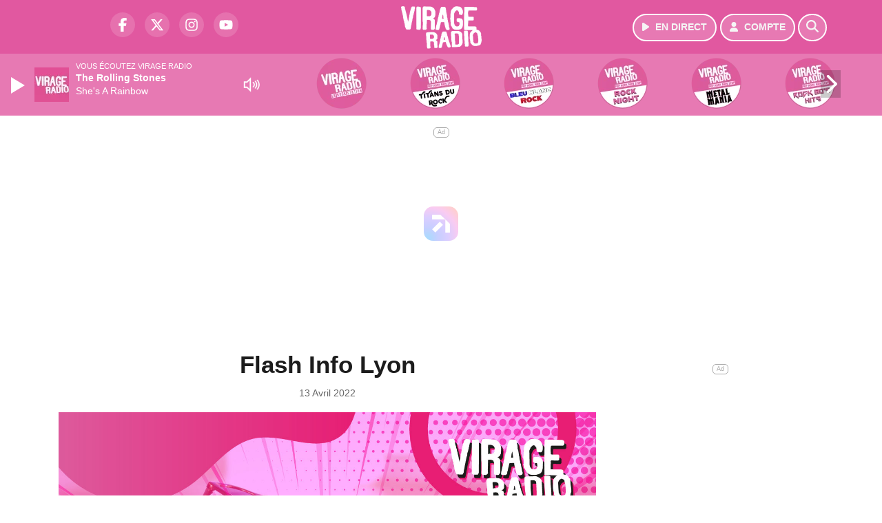

--- FILE ---
content_type: text/html; charset=UTF-8
request_url: https://www.virageradio.com/podcast/view/25916/radio/webradio/2/radio/webradio/11/virage-radio-metal?zone_id=15
body_size: 9996
content:
<!DOCTYPE HTML>
<html lang="fr">
<head>
<title>Flash Info Lyon</title>
<meta http-equiv="content-type" content="text/html; charset=utf-8" />
<meta name="viewport" content="width=device-width, initial-scale=1.0"/>
<meta name="author" content="Virage Radio" />
<meta name="description" content="Du 13/04/2022 à 18h35" />
<meta name="keywords" content="virage, virageradio, lyon, grenoble, chambéry, radio, electro, rock, station, journal, ecoute, cinema, infos, podcast, emission, equipe, information, actu, actualités" />
<meta name="robots" content="index,follow,max-snippet:-1,max-image-preview:large,max-video-preview:-1" />
<meta name="publisher" content="Virage Radio" />
<meta name="copyright" content="Virage Radio" />
<meta name="DC.title" content="Virage Radio" />
<meta name="geo.placename" content="France" />
<meta name="dev" content="Everlats.com" />
<meta name="apple-itunes-app" content="app-id=371429585" />
<!-- Google Tag Manager -->
<script type="acc26aa61581e34443e275ed-text/javascript">
(function(w, d, s, l, i) {
    w[l] = w[l] || [];
    w[l].push({
        'gtm.start': new Date().getTime(),
        event: 'gtm.js'
    });
    var f = d.getElementsByTagName(s)[0],
        j = d.createElement(s),
        dl = l != 'dataLayer' ? '&l=' + l : '';
    j.async = true;
    j.src =
        'https://www.googletagmanager.com/gtm.js?id=' + i + dl;
    f.parentNode.insertBefore(j, f);
})(window, document, 'script', 'dataLayer', 'GTM-KTHFZ4P');
</script>
<!-- End Google Tag Manager -->

<link rel="canonical" href="https://www.virageradio.com/podcast/view/25916/flash-info-lyon" />
<meta name="Googlebot-News" content="noindex, nofollow" />
<meta property="og:site_name" content="Virage Radio" />
<meta property="og:title" content="Flash Info Lyon" />
<meta property="og:description" content="Du 13/04/2022 &agrave; 18h35" />
<meta property="og:url" content="https://www.virageradio.com/podcast/view/25916/radio/webradio/2/radio/webradio/11/virage-radio-metal" />
<meta property="og:image" content="https://www.virageradio.com/media/podcast/https://www.virageradio.com/media/podcast_category/template-flash-info-carre-2022-70125-62876.jpg" />
<meta property="og:type" content="website" />

<meta property="og:updated_time" content="2025-12-22T13:26:18+01:00" />
<meta property="og:type" content="article" />
<meta property="article:published_time" content="2022-04-13T18:35:00+02:00" />
<meta property="article:modified_time" content="2025-12-22T13:26:18+01:00" />
<meta property="article:author" content="https://www.virageradio.com/" />
<meta property="article:publisher" content="https://www.facebook.com/virageradio" />

<meta name="twitter:card" content="summary_large_image" />
<meta name="twitter:site" content="@virageradio" />
<meta name="twitter:creator" content="@virageradio" />
<meta name="twitter:title" content="Flash Info Lyon" />
<meta name="twitter:description" content="Du 13/04/2022 &agrave; 18h35" />
<meta name="twitter:image" content="https://www.virageradio.com/media/podcast/https://www.virageradio.com/media/podcast_category/template-flash-info-carre-2022-70125-62876.jpg" />

<meta name="dcterms.title" content="Flash Info Lyon" />
<meta name="dcterms.identifier" content="https://www.virageradio.com/podcast/view/25916/radio/webradio/2/radio/webradio/11/virage-radio-metal" />
<meta name="dcterms.creator" content="Virage Radio" />
<meta name="dcterms.created" content="2022-04-13T18:35:00+02:00" />
<meta name="dcterms.available" content="2022-04-13T18:35:00+02:00" />
<meta name="dcterms.modified" content="2025-12-22T13:26:18+01:00" />
<meta name="dcterms.description" content="Du 13/04/2022 &agrave; 18h35" />
<meta name="dcterms.language" content="fr-FR" />
<meta name="dcterms.publisher" content="https://www.virageradio.com/" />
<meta name="dcterms.rights" content="https://www.virageradio.com/page/mentions-legales" />
<meta name="dcterms.coverage" content="World" />
<meta name="dcterms.type" content="Text" />
<meta name="dcterms.format" content="text/html" />

<script type="application/ld+json">
{
    "@context": "https://schema.org",
    "@type": "Article",
    "mainEntityOfPage": "https://www.virageradio.com/podcast/view/25916/radio/webradio/2/radio/webradio/11/virage-radio-metal",
    "url": "https://www.virageradio.com/podcast/view/25916/radio/webradio/2/radio/webradio/11/virage-radio-metal",
    "name": "Flash Info Lyon",
    "headline": "Flash Info Lyon",
    "description": "Du 13/04/2022 &agrave; 18h35",
    "articleSection": "Podcast",
    "datePublished": "2022-04-13T18:35:00+02:00",
    "dateModified": "2025-12-22T13:26:18+01:00",
    "copyrightYear": "2025",
    "inLanguage": "fr_FR",
    "publisher": {
        "@type": "Organization",
        "name": "Virage Radio",
        "description": "Virage Radio, Rock Station &agrave; Lyon, Grenoble, Chamb&eacute;ry",
        "url": "https://www.virageradio.com/",
        "logo": [
            {
                "@type": "ImageObject",
                "name": "Virage Radio Logo",
                "text": "Virage Radio Logo",
                "url": "https://www.virageradio.com/icon-hires.png",
                "contentUrl": "https://www.virageradio.com/icon-hires.png",
                "width": 192,
                "height": 192,
                "encodingFormat": "image/png"
            }
        ],
        "sameAs": [
            "https://www.facebook.com/virageradio",
            "https://x.com/virageradio"
        ]
    },
    "author": {
        "@type": "Person",
        "name": "Virage Radio Team",
        "url": "https://www.virageradio.com/radio/contact",
        "image": [
            {
                "@type": "ImageObject",
                "url": "https://www.virageradio.com/icon-hires.png",
                "width": 192,
                "height": 192
            }
        ]
    },
    "image": [
        {
            "@type": "ImageObject",
            "name": "Flash Info Lyon",
            "url": "https://www.virageradio.com/media/podcast/https://www.virageradio.com/media/podcast_category/template-flash-info-carre-2022-70125-62876.jpg",
            "sameAs": "https://www.virageradio.com/podcast/view/25916/radio/webradio/2/radio/webradio/11/virage-radio-metal",
            "thumbnailUrl": "https://www.virageradio.com/media/podcast/https://www.virageradio.com/media/podcast_category/template-flash-info-carre-2022-70125-62876.jpg",
            "contentUrl": "https://www.virageradio.com/media/podcast/https://www.virageradio.com/media/podcast_category/template-flash-info-carre-2022-70125-62876.jpg",
            "width": 1280,
            "height": 720,
            "encodingFormat": "webp"
        }
    ],
    "thumbnailUrl": "https://www.virageradio.com/media/podcast/https://www.virageradio.com/media/podcast_category/template-flash-info-carre-2022-70125-62876.jpg"
}</script>

<link rel="shortcut icon" type="image/x-icon" href="https://www.virageradio.com/favicon.ico" />
<link rel="shortcut icon" href="https://www.virageradio.com/favicon.ico" type="image/x-icon" />
<link rel="icon" href="https://www.virageradio.com/favicon.png" type="image/png" />
<link rel="icon" sizes="32x32" href="https://www.virageradio.com/favicon-32.png" type="image/png" />
<link rel="icon" sizes="64x64" href="https://www.virageradio.com/favicon-64.png" type="image/png" />
<link rel="icon" sizes="96x96" href="https://www.virageradio.com/favicon-96.png" type="image/png" />
<link rel="icon" sizes="196x196" href="https://www.virageradio.com/favicon-196.png" type="image/png" />
<link rel="apple-touch-icon" sizes="152x152" href="https://www.virageradio.com/apple-touch-icon.png" />
<link rel="apple-touch-icon" sizes="60x60" href="https://www.virageradio.com/apple-touch-icon-60x60.png" />
<link rel="apple-touch-icon" sizes="76x76" href="https://www.virageradio.com/apple-touch-icon-76x76.png" />
<link rel="apple-touch-icon" sizes="114x114" href="https://www.virageradio.com/apple-touch-icon-114x114.png" />
<link rel="apple-touch-icon" sizes="120x120" href="https://www.virageradio.com/apple-touch-icon-120x120.png" />
<link rel="apple-touch-icon" sizes="144x144" href="https://www.virageradio.com/apple-touch-icon-144x144.png" />
<meta name="msapplication-TileImage" content="https://www.virageradio.com/favicon-144.png" />
<meta name="msapplication-TileColor" content="#FFFFFF" />
<meta name="mobile-web-app-capable" content="yes"/>
<meta name="apple-mobile-web-app-status-bar-style" content="default"/>
<meta name="apple-mobile-web-app-title" content="Virage Radio"/>
<meta name="theme-color" content="#ffffff">

<!-- Stylesheets -->


<!-- Preload des polices Barlow et Roboto uniquement en latin et latin-ext -->
<link rel="preload" href="https://fonts.gstatic.com/s/barlow/v12/7cHpv4kjgoGqM7E_Ass5ynghnQci.woff2" as="font" type="font/woff2" crossorigin="anonymous">
<link rel="preload" href="https://fonts.gstatic.com/s/barlow/v12/7cHqv4kjgoGqM7E3t-4s6Vostz0rdom9.woff2" as="font" type="font/woff2" crossorigin="anonymous">
<link rel="preload" href="https://fonts.gstatic.com/s/roboto/v32/KFOmCnqEu92Fr1Mu7GxKKTU1Kvnz.woff2" as="font" type="font/woff2" crossorigin="anonymous">
<link rel="preload" href="https://fonts.gstatic.com/s/roboto/v32/KFOlCnqEu92Fr1MmWUlfChc4AMP6lbBP.woff2" as="font" type="font/woff2" crossorigin="anonymous">

<script charset="UTF-8" data-no-optimize="1" data-wpmeteor-nooptimize="true" data-cfasync="false" nowprocket="true">window.FAST_CMP_OPTIONS = { domainUid: 'b35cb1dd-35b0-59d1-9470-a0ce7df7848c', countryCode: 'FR', jurisdiction: 'tcfeuv2', policyUrl: 'https://www.virageradio.com/page/mentions-legales', displaySynchronous: false, publisherName: 'https://www.virageradio.com/', publisherLogo: function (c) { return c.createElement('img', { src: 'https://www.virageradio.com/media/option/thumb/117x68_logo-virage.webp', height: '40' });}, bootstrap: { excludedIABVendors: [], excludedGoogleVendors: [] }, custom: { vendors: [] } };(function(){var e={484:function(e){window.FAST_CMP_T0=Date.now();window.FAST_CMP_QUEUE={};window.FAST_CMP_QUEUE_ID=0;function t(){var e=Array.prototype.slice.call(arguments);if(!e.length)return Object.values(window.FAST_CMP_QUEUE);else if(e[0]==="ping"){if(typeof e[2]==="function")e[2]({cmpLoaded:false,cmpStatus:"stub",apiVersion:"2.0",cmpId:parseInt("388",10)})}else window.FAST_CMP_QUEUE[window.FAST_CMP_QUEUE_ID++]=e}e.exports={name:"light",handler:t}}};var t={};function a(r){var n=t[r];if(n!==void 0)return n.exports;var o=t[r]={exports:{}};e[r](o,o.exports,a);return o.exports}function r(e){"@babel/helpers - typeof";return r="function"==typeof Symbol&&"symbol"==typeof Symbol.iterator?function(e){return typeof e}:function(e){return e&&"function"==typeof Symbol&&e.constructor===Symbol&&e!==Symbol.prototype?"symbol":typeof e},r(e)}var n=a(484);var o="__tcfapiLocator";var i=window;var s=i;var f;function c(){var e=i.document;var t=!!i.frames[o];if(!t)if(e.body){var a=e.createElement("iframe");a.style.cssText="display:none";a.name=o;e.body.appendChild(a)}else setTimeout(c,5);return!t}function l(e){var t=typeof e.data==="string";var a={};if(t)try{a=JSON.parse(e.data)}catch(e){}else a=e.data;var n=r(a)==="object"?a.__tcfapiCall:null;if(n)window.__tcfapi(n.command,n.version,function(a,r){var o={__tcfapiReturn:{returnValue:a,success:r,callId:n.callId}};if(e&&e.source&&e.source.postMessage)e.source.postMessage(t?JSON.stringify(o):o,"*")},n.parameter)}while(s){try{if(s.frames[o]){f=s;break}}catch(e){}if(s===i.top)break;s=s.parent}if(i.FAST_CMP_HANDLER!=="custom"){if(!f){c();i.__tcfapi=n.handler;i.FAST_CMP_HANDLER=n.name;i.addEventListener("message",l,false)}else{i.__tcfapi=n.handler;i.FAST_CMP_HANDLER=n.name}for(var p in window.FAST_CMP_QUEUE||{})i.__tcfapi.apply(null,window.FAST_CMP_QUEUE[p])}})();</script><script charset="UTF-8" async="true" data-no-optimize="1" data-wpmeteor-nooptimize="true" data-cfasync="false" nowprocket="true" src="https://static.fastcmp.com/fast-cmp-stub.js"></script>
<script src="https://www.flashb.id/universal/e7fc2245-b0d2-5828-90b4-37af4108b918.js" async data-cfasync="false"></script>
  <script type="text/javascript" data-cfasync="false">
    window._hbdbrk = window._hbdbrk || [];
    window._hbdbrk.push(['_vars', {
      page_type: 'article'
    }]);
  </script>
<link rel="stylesheet" type="text/css" href="https://www.virageradio.com/assets/public/css/app.min.1765360813.css" media="all">
<link rel="stylesheet" type="text/css" href="https://www.virageradio.com/assets/public/css/print.1646909787.css" media="print" />


<script src="https://cdn.jsdelivr.net/npm/lazyload@2.0.0-rc.2/lazyload.js" type="acc26aa61581e34443e275ed-text/javascript"></script>
<!-- END head -->
</head>
<!-- BEGIN body -->

<body id="podcast_page" class="">
        <!-- Google Tag Manager (noscript) -->
    <noscript><iframe src="https://www.googletagmanager.com/ns.html?id=GTM-KTHFZ4P" height="0" width="0" style="display:none;visibility:hidden"></iframe></noscript>
    <!-- End Google Tag Manager (noscript) -->
    
	   
    <!-- Page Content  -->
    <div id="content">
    <div class="header-nav">
      <header class="header bg-primary fixed-top">
          <div class="container d-flex" style="position: relative;">

              
                  <div class="social-icons">
  					    							  <a class="d-none d-lg-inline d-xl-inline" href="https://www.facebook.com/virageradio" target="_blank" aria-label="Virage Radio sur Facebook"><span class="nav-soc fa-brands fa-facebook-f"></span></a>
					  					    							  <a class="d-none d-lg-inline d-xl-inline" href="https://x.com/virageradio" target="_blank" aria-label="Virage Radio sur Twitter"><span class="nav-soc fab fa-x-twitter"></span></a>
					  					    							  <a class="d-none d-lg-inline d-xl-inline" href="https://www.instagram.com/virageradio" target="_blank" aria-label="Virage Radio sur Instagram"><span class="nav-soc fa-brands fa-instagram"></span></a>
					  					    							  <a class="d-none d-xl-inline" href="https://www.youtube.com/virageradio" target="_blank" aria-label="Virage Radio sur YouTube"><span class="nav-soc fa-brands fa-youtube"></span></a>
  					  					                    </div>

                  <div class="logo mx-auto">
                      <a href="https://www.virageradio.com/">
                          <picture><source media="(max-width: 575.98px)" type="image/webp" srcset="https://www.virageradio.com/media/option/thumb/86x50_logo-virage.webp 1x, https://www.virageradio.com/media/option/thumb/172x100_logo-virage.webp 2x"><source type="image/webp" srcset="https://www.virageradio.com/media/option/thumb/117x68_logo-virage.webp 1x, https://www.virageradio.com/media/option/thumb/234x136_logo-virage.webp 2x"><source srcset="https://www.virageradio.com/media/option/thumb/117x68_logo-virage.png 1x, https://www.virageradio.com/media/option/thumb/234x136_logo-virage.png 2x"><img src="https://www.virageradio.com/media/option/thumb/117x68_logo-virage.png" alt="Virage Radio" title="Virage Radio" width="117" height="68" class="img-fluid" loading="lazy" /></picture>                      </a>
                      <h3>Virage Radio</h3>
                  </div>

                                    <div id="nav-play">
                    <a href="https://www.virageradio.com/radio/webradio/1/virage-radio" class="semi-round-button bg-semi-light" rel="open_player" data-id="1" aria-label="Ecouter en direct"><i class="fa fa-play"></i> <span>EN DIRECT</span></a>
                  </div>
                  
                                    <div id="nav-user">
                    <a href="https://www.virageradio.com/sessions/login" class="semi-round-button bg-semi-light" aria-label="Mon compte"><i class="fa fa-user"></i> <span>COMPTE</span></a>
                  </div>

                  <div id="nav-search">
                    <a href="#" id="search-trigger" class="semi-round-button bg-semi-light" aria-label="Rechercher"><i class="fa fa-search"></i></a>
                    <div id="search-wrapper">
                      <form id="search-form" class="form form-search" action="https://www.virageradio.com/search" method="post">
                        <div class="input-group">
                          <input class="form-control py-2 border-right-0 border" type="search" name="search" placeholder="Rechercher" id="search-input" aria-label="Rechercher">
                          <span class="input-group-append">
                            <button class="btn btn-light border-left-0 border" type="submit" aria-label="Rechercher">
                              <i class="fa fa-search"></i>
                            </button>
                          </span>
                        </div>
                      </form>
                    </div>
                  </div>

                            </div>
      </header>

      <nav class="scrolling-menu">
        <ul class="nav">
                  </ul>
      </nav>
    </div>

    
    <main role="main" class="fluid-container">

    
        <!-- /3730608/Virageradio_Habillage -->
        
        <!-- BEGIN .content -->
        <section id="top-container" class="container">

            
            
                                                <!-- BEGIN .content -->
        </section>

        <!-- BEGIN .content-main -->
        <div class="content-main">

            <section class="container page-article">
	<div class="row">

		<div class="col-12 col-lg post-25916 post type-post status-publish format-standard has-post-thumbnail hentry py-4" itemscope itemtype="http://schema.org/NewsArticle">
			<h1 class="font-weight-bold text-center" itemprop="name headline" style="font-size:220%">Flash Info Lyon</h1>

			
			<div class="meta-date updated pb-3 text-center" itemprop="datePublished" content="2022-04-13T18:35:00+02:00">
													<small class="text-secondary">13 Avril 2022</small>
												</div>

			<div class="article-header">

											<img path="podcast" width="1280" mobile_width="400" title="Flash Info Lyon" class="img-fluid not_lzld mb-3 lazyload" data-src="https://www.virageradio.com/media/podcast_category/template-flash-info-carre-2022-70125-62876.jpg" src="data:image/svg+xml,%3Csvg
    xmlns='http://www.w3.org/2000/svg'
    viewBox='0 0 3 2'%3E%3C/svg%3E" alt="Flash Info Lyon" />											
					<div class="article-meta">
  					<meta itemprop="mainEntityOfPage" content="https://www.virageradio.com/podcast/view/25916/flash-info-lyon"/>
						<div>
							<span class="author"><a href="#comments"></a></span>
						</div>
						<meta itemprop="dateModified" content="2025-12-22T13:26:18+01:00"/>
						<div class="meta-tools">
														<div itemprop="author" itemscope itemtype="https://schema.org/Organization">
                <div itemprop="logo" itemscope itemtype="https://schema.org/ImageObject">
                  <meta itemprop="url" content="https://www.virageradio.com/icon-hires.png">
                  <meta itemprop="width" content="192">
                  <meta itemprop="height" content="192">
                </div>
                <meta itemprop="name" content="Virage Radio"/>
              </div>
			  <div itemprop="publisher" itemscope itemtype="https://schema.org/Organization">
                <div itemprop="logo" itemscope itemtype="https://schema.org/ImageObject">
                  <meta itemprop="url" content="https://www.virageradio.com/icon-hires.png">
                  <meta itemprop="width" content="192">
                  <meta itemprop="height" content="192">
                </div>
                <meta itemprop="name" content="Virage Radio"/>
              </div>
						</div>
					</div>
				</div><!-- /.article-header -->

				<p itemprop="description"><strong>Du 13/04/2022 à 18h35</strong></p>

				
<div class="article-after-subtitle">
    </div>


				<div class="main-article" itemprop="articleBody">
																			</div><!-- /.main-article -->

							
											<p><strong style="font-size:20px;">Flash Info</strong></p>                
				
				<div class="son paragraph-row">
					<div class="column12">
							<div class="son_player" id="son_1">
																<audio id="player1" src="https://vod.infomaniak.com/redirect/espacegroupe_vod/virageradio-34209/mp3-476/2022-04-13-18-35-flash-info-lyon.mp3" type="audio/mp3" controls="controls" class="podcast"></audio>
								<br/><a href="https://vod.infomaniak.com/redirect/espacegroupe_vod/virageradio-34209/mp3-476/2022-04-13-18-35-flash-info-lyon.mp3" target="_blank" rel="nofollow"><small>Télécharger le podcast</small></a>
															</div>
					</div>
				</div>
								    
			
			
				<div class="row social-article">
		<div class="col-12">
			<strong>Partager :</strong><br/>
			<div class="text-center">

				<div class="social-icons">
				  	<a class="" href="https://www.facebook.com/sharer/sharer.php?u=https://www.virageradio.com/podcast/view/25916/flash-info-lyon" data-url="https://www.virageradio.com/podcast/view/25916/flash-info-lyon" data-url="https://www.virageradio.com/podcast/view/25916/flash-info-lyon" target="_blank" aria-label="Partager sur Facebook"><span class="nav-soc fa-brands fa-facebook-f"></span></a>
				  	<a class="" href="https://x.com/share?text=Flash+Info+Lyon&url=https://www.virageradio.com/podcast/view/25916/flash-info-lyon&via=virageradio" data-url="https://www.virageradio.com/podcast/view/25916/flash-info-lyon" data-via="virageradio" data-text="Flash Info Lyon" target="_blank" aria-label="Partager sur Twitter"><span class="nav-soc fab fa-x-twitter"></span></a>
          			<a href="javascript:;" class="" onclick="if (!window.__cfRLUnblockHandlers) return false; window.open('https://pinterest.com/pin/create/button/?url=https://www.virageradio.com/podcast/view/25916/flash-info-lyon&amp;media=https://www.virageradio.com/media/podcast/https://www.virageradio.com/media/podcast_category/template-flash-info-carre-2022-70125-62876.jpg&amp;description=Flash+Info+Lyon', 'pinterestShare', 'width=750,height=350'); return false;" title="Partager cet article sur Pinterest" data-cf-modified-acc26aa61581e34443e275ed-="">
          				<span class="nav-soc fab fa-pinterest-p" aria-hidden="true"></span></a>
         			<a href="javascript:;" class="" onclick="if (!window.__cfRLUnblockHandlers) return false; window.open('https://api.whatsapp.com/send?text=Flash+Info+Lyon+https%3A%2F%2Fwww.virageradio.com%2Fpodcast%2Fview%2F25916%2Fradio%2Fwebradio%2F2%2Fradio%2Fwebradio%2F11%2Fvirage-radio-metal', 'whatsappShare', 'width=626,height=436'); return false;" title="Envoyer cet article sur WhatsApp" data-cf-modified-acc26aa61581e34443e275ed-="">
          				<span class="nav-soc fab fa-whatsapp" aria-hidden="true"></span></a>
										<a href="/cdn-cgi/l/email-protection#[base64]" class="" target="_blank">
						<span class="nav-soc fa fa-envelope"></span>
					</a>
                </div>

			</div>
		</div>
	</div>
			
			
<div class="article-after-text">
    </div>


    		<hr />


		</div><!-- /.post -->

				<div class="col-12 col-lg-auto py-4">

			<aside class="sidebar">
  	  			
<section class="widget-block py-3">
		<div class="row">
			<div class="col-12">
				<h3 class="widget-title font-weight-bold mb-3">À découvrir</h3>
			</div>
		</div>

						<div class="row mb-3 justify-content-center">
									<a id="post-38138"></a>
<div class="post-38138 post pt-2 col-12 ">
	<div class="row">
				<div class="col-12 col-md-12 mb-2">
			<div class="item-header">
									<a href="https://www.virageradio.com/news/rock/38138/blur-tres-en-colere-apres-leur-concert-a-coachella"  class="item-photo"><picture><source media="(max-width: 575.98px)" type="image/webp" srcset="https://www.virageradio.com/media/news/thumb/400x225_blur-tres-en-colere-apres-leur-concert-a-coachella_661e45d72cbb0.webp 1x, https://www.virageradio.com/media/news/thumb/800x450_blur-tres-en-colere-apres-leur-concert-a-coachella_661e45d72cbb0.webp 2x"><source type="image/webp" srcset="https://www.virageradio.com/media/news/thumb/430x241_blur-tres-en-colere-apres-leur-concert-a-coachella_661e45d72cbb0.webp 1x, https://www.virageradio.com/media/news/thumb/860x482_blur-tres-en-colere-apres-leur-concert-a-coachella_661e45d72cbb0.webp 2x"><source srcset="https://www.virageradio.com/media/news/thumb/430x241_blur-tres-en-colere-apres-leur-concert-a-coachella_661e45d72cbb0.webp 1x, https://www.virageradio.com/media/news/thumb/860x482_blur-tres-en-colere-apres-leur-concert-a-coachella_661e45d72cbb0.webp 2x"><img src="https://www.virageradio.com/media/news/thumb/430x241_blur-tres-en-colere-apres-leur-concert-a-coachella_661e45d72cbb0.webp" alt="Blur tr&egrave;s en col&egrave;re apr&egrave;s leur concert &agrave; Coachella" title="Blur tr&egrave;s en col&egrave;re apr&egrave;s leur concert &agrave; Coachella" width="430" height="241" class="img-fluid" loading="lazy" /></picture></a>
			</div>
		</div>
				<div class="item-content col-12 col-md-12">
						<h4 class="font-weight-bold" style="font-size:110%">
								<a class="text-dark" href="https://www.virageradio.com/news/rock/38138/blur-tres-en-colere-apres-leur-concert-a-coachella" >Blur très en colère après leur concert à Coachella</a>
			</h4>
						<p>Le pire qui puisse arriver à un artiste sur scène.</p>
		</div>
	</div>

</div>												<a id="post-38125"></a>
<div class="post-38125 post pt-2 col-12 ">
	<div class="row">
				<div class="col-12 col-md-12 mb-2">
			<div class="item-header">
									<a href="https://www.virageradio.com/news/rock/38125/slash-decouvrez-cette-incroyable-reprise-de-oh-well-avec-chris-stapleton"  class="item-photo"><picture><source media="(max-width: 575.98px)" type="image/webp" srcset="https://www.virageradio.com/media/news/thumb/400x225_slash-decouvrez-cette-incroyable-reprise-de-oh-well-avec-chris-stapleton_661d09c206ce9.jpeg.webp 1x, https://www.virageradio.com/media/news/thumb/800x450_slash-decouvrez-cette-incroyable-reprise-de-oh-well-avec-chris-stapleton_661d09c206ce9.jpeg.webp 2x"><source type="image/webp" srcset="https://www.virageradio.com/media/news/thumb/430x241_slash-decouvrez-cette-incroyable-reprise-de-oh-well-avec-chris-stapleton_661d09c206ce9.jpeg.webp 1x, https://www.virageradio.com/media/news/thumb/860x482_slash-decouvrez-cette-incroyable-reprise-de-oh-well-avec-chris-stapleton_661d09c206ce9.jpeg.webp 2x"><source srcset="https://www.virageradio.com/media/news/thumb/430x241_slash-decouvrez-cette-incroyable-reprise-de-oh-well-avec-chris-stapleton_661d09c206ce9.jpeg 1x, https://www.virageradio.com/media/news/thumb/860x482_slash-decouvrez-cette-incroyable-reprise-de-oh-well-avec-chris-stapleton_661d09c206ce9.jpeg 2x"><img src="https://www.virageradio.com/media/news/thumb/430x241_slash-decouvrez-cette-incroyable-reprise-de-oh-well-avec-chris-stapleton_661d09c206ce9.jpeg" alt="Slash : d&eacute;couvrez cette incroyable reprise de &quot;Oh Well&quot;, avec Chris Stapleton" title="Slash : d&eacute;couvrez cette incroyable reprise de &quot;Oh Well&quot;, avec Chris Stapleton" width="430" height="241" class="img-fluid" loading="lazy" /></picture></a>
			</div>
		</div>
				<div class="item-content col-12 col-md-12">
						<h4 class="font-weight-bold" style="font-size:110%">
								<a class="text-dark" href="https://www.virageradio.com/news/rock/38125/slash-decouvrez-cette-incroyable-reprise-de-oh-well-avec-chris-stapleton" >Slash : découvrez cette incroyable reprise de "Oh Well", avec Chris Stapleton</a>
			</h4>
						<p>Le morceau original est un tube des Fletwood Mac.</p>
		</div>
	</div>

</div>												<a id="post-38099"></a>
<div class="post-38099 post pt-2 col-12 ">
	<div class="row">
				<div class="col-12 col-md-12 mb-2">
			<div class="item-header">
									<a href="https://www.virageradio.com/news/rock/38099/amy-winehouse-nouvelle-version-pour-le-clip-de-tears-dry-on-their-own"  class="item-photo"><picture><source media="(max-width: 575.98px)" type="image/webp" srcset="https://www.virageradio.com/media/news/thumb/400x225_amy-winehouse-nouvelle-version-pour-le-clip-de-tears-dry-on-their-own_66193c82784be.webp 1x, https://www.virageradio.com/media/news/thumb/800x450_amy-winehouse-nouvelle-version-pour-le-clip-de-tears-dry-on-their-own_66193c82784be.webp 2x"><source type="image/webp" srcset="https://www.virageradio.com/media/news/thumb/430x241_amy-winehouse-nouvelle-version-pour-le-clip-de-tears-dry-on-their-own_66193c82784be.webp 1x, https://www.virageradio.com/media/news/thumb/860x482_amy-winehouse-nouvelle-version-pour-le-clip-de-tears-dry-on-their-own_66193c82784be.webp 2x"><source srcset="https://www.virageradio.com/media/news/thumb/430x241_amy-winehouse-nouvelle-version-pour-le-clip-de-tears-dry-on-their-own_66193c82784be.jpg 1x, https://www.virageradio.com/media/news/thumb/860x482_amy-winehouse-nouvelle-version-pour-le-clip-de-tears-dry-on-their-own_66193c82784be.jpg 2x"><img src="https://www.virageradio.com/media/news/thumb/430x241_amy-winehouse-nouvelle-version-pour-le-clip-de-tears-dry-on-their-own_66193c82784be.jpg" alt="Amy Winehouse : nouvelle version pour le clip de &quot;Tears Dry On Their Own&quot;" title="Amy Winehouse : nouvelle version pour le clip de &quot;Tears Dry On Their Own&quot;" width="430" height="241" class="img-fluid" loading="lazy" /></picture></a>
			</div>
		</div>
				<div class="item-content col-12 col-md-12">
						<h4 class="font-weight-bold" style="font-size:110%">
								<a class="text-dark" href="https://www.virageradio.com/news/rock/38099/amy-winehouse-nouvelle-version-pour-le-clip-de-tears-dry-on-their-own" >Amy Winehouse : nouvelle version pour le clip de "Tears Dry On Their Own"</a>
			</h4>
						<p>Juste à temps pour la sortie du film sur la vie de la chanteuse.</p>
		</div>
	</div>

</div>												<a id="post-38124"></a>
<div class="post-38124 post pt-2 col-12 ">
	<div class="row">
				<div class="col-12 col-md-12 mb-2">
			<div class="item-header">
									<a href="https://www.virageradio.com/news/rock/38124/deftones-chino-moreno-revele-qu-un-album-est-deja-pret"  class="item-photo"><picture><source media="(max-width: 575.98px)" type="image/webp" srcset="https://www.virageradio.com/media/news/thumb/400x225_deftones-chino-moreno-devoile-qu-un-album-est-pret_661cedefbc523.jpeg.webp 1x, https://www.virageradio.com/media/news/thumb/800x450_deftones-chino-moreno-devoile-qu-un-album-est-pret_661cedefbc523.jpeg.webp 2x"><source type="image/webp" srcset="https://www.virageradio.com/media/news/thumb/430x241_deftones-chino-moreno-devoile-qu-un-album-est-pret_661cedefbc523.jpeg.webp 1x, https://www.virageradio.com/media/news/thumb/860x482_deftones-chino-moreno-devoile-qu-un-album-est-pret_661cedefbc523.jpeg.webp 2x"><source srcset="https://www.virageradio.com/media/news/thumb/430x241_deftones-chino-moreno-devoile-qu-un-album-est-pret_661cedefbc523.jpeg 1x, https://www.virageradio.com/media/news/thumb/860x482_deftones-chino-moreno-devoile-qu-un-album-est-pret_661cedefbc523.jpeg 2x"><img src="https://www.virageradio.com/media/news/thumb/430x241_deftones-chino-moreno-devoile-qu-un-album-est-pret_661cedefbc523.jpeg" alt="Deftones : Chino Moreno r&eacute;v&egrave;le qu'un album est d&eacute;j&agrave; pr&ecirc;t !" title="Deftones : Chino Moreno r&eacute;v&egrave;le qu'un album est d&eacute;j&agrave; pr&ecirc;t !" width="430" height="241" class="img-fluid" loading="lazy" /></picture></a>
			</div>
		</div>
				<div class="item-content col-12 col-md-12">
						<h4 class="font-weight-bold" style="font-size:110%">
								<a class="text-dark" href="https://www.virageradio.com/news/rock/38124/deftones-chino-moreno-revele-qu-un-album-est-deja-pret" >Deftones : Chino Moreno révèle qu'un album est déjà prêt !</a>
			</h4>
						<p>Le leader du groupe était en interview en marge du festival Coachella.</p>
		</div>
	</div>

</div>												<a id="post-38123"></a>
<div class="post-38123 post pt-2 col-12 ">
	<div class="row">
				<div class="col-12 col-md-12 mb-2">
			<div class="item-header">
									<a href="https://www.virageradio.com/news/rock/38123/megadeth-dave-mustaine-encense-son-nouveau-guitariste"  class="item-photo"><picture><source media="(max-width: 575.98px)" type="image/webp" srcset="https://www.virageradio.com/media/news/thumb/400x225_megadeth-dave-mustaine-encense-son-nouveau-guitariste_661ce905e59f5.webp 1x, https://www.virageradio.com/media/news/thumb/800x450_megadeth-dave-mustaine-encense-son-nouveau-guitariste_661ce905e59f5.webp 2x"><source type="image/webp" srcset="https://www.virageradio.com/media/news/thumb/430x241_megadeth-dave-mustaine-encense-son-nouveau-guitariste_661ce905e59f5.webp 1x, https://www.virageradio.com/media/news/thumb/860x482_megadeth-dave-mustaine-encense-son-nouveau-guitariste_661ce905e59f5.webp 2x"><source srcset="https://www.virageradio.com/media/news/thumb/430x241_megadeth-dave-mustaine-encense-son-nouveau-guitariste_661ce905e59f5.png 1x, https://www.virageradio.com/media/news/thumb/860x482_megadeth-dave-mustaine-encense-son-nouveau-guitariste_661ce905e59f5.png 2x"><img src="https://www.virageradio.com/media/news/thumb/430x241_megadeth-dave-mustaine-encense-son-nouveau-guitariste_661ce905e59f5.png" alt="Megadeth : Dave Mustaine encense son nouveau guitariste" title="Megadeth : Dave Mustaine encense son nouveau guitariste" width="430" height="241" class="img-fluid" loading="lazy" /></picture></a>
			</div>
		</div>
				<div class="item-content col-12 col-md-12">
						<h4 class="font-weight-bold" style="font-size:110%">
								<a class="text-dark" href="https://www.virageradio.com/news/rock/38123/megadeth-dave-mustaine-encense-son-nouveau-guitariste" >Megadeth : Dave Mustaine encense son nouveau guitariste</a>
			</h4>
						<p>De très bonne augure pour les fans du groupe.</p>
		</div>
	</div>

</div>							</div>
				<!-- END .block-content -->

			</section>
			</aside>

		</div>
		
	</div>
</section>            <!-- END .content-main -->
        </div>

    </main>

    <!-- BEGIN .footer -->
    <footer class="footer bg-primary text-white">

        <!-- BEGIN .footer-blocks -->
        <div class="container pt-3">

                            <div class="row text-md-left text-center">
                                            <div class="mb-3 col-md-6">
                            <span class="footer-title-menu">RESEAUX SOCIAUX</span>
                            <br/>
                                                                                                <a class="text-white-50" href="https://facebook.com/virageradio" target="_blank" >Facebook</a><br />
                                                                <a class="text-white-50" href="https://x.com/virageradio" target="_blank" >Twitter</a><br />
                                                                <a class="text-white-50" href="https://www.instagram.com/virageradio" target="_blank" >Instagram</a><br />
                                                                <a class="text-white-50" href="https://www.youtube.com/virageradio" target="_blank" >YouTube</a><br />
                                                                                        </div>
                                            <div class="mb-3 col-md-6">
                            <span class="footer-title-menu">APPS</span>
                            <br/>
                                                                                                <a class="text-white-50" href="http://itunes.apple.com/fr/app/virage-radio/id371429585?mt=8" target="_blank"  rel="nofollow">Virage sur iPhone</a><br />
                                                                <a class="text-white-50" href="https://play.google.com/store/apps/details?id=egingenierie.virage" target="_blank"  rel="nofollow">Virage sur Android</a><br />
                                                                                        </div>
                                    </div>
            
            <div class="row">
                <ul class="col-12 list-unstyled d-flex justify-content-center social-icons">
                                        <li class="p-2"><a href="https://www.facebook.com/virageradio" target="_blank" class="circle-button" aria-label="Virage Radio sur Facebook"><i class="fa-brands fa-facebook-f"></i></a>
                    </li>
                                                            <li class="p-2"><a href="https://x.com/virageradio" target="_blank" class="circle-button" aria-label="Virage Radio sur Twitter"><i class="fa-brands fa-x-twitter"></i></a>
                    </li>
                                                            <li class="p-2"><a href="https://www.youtube.com/virageradio" target="_blank" class="circle-button" aria-label="Virage Radio sur YouTube"><i class="fa-brands fa-youtube"></i></a>
                    </li>
                                                            <li class="p-2"><a href="https://www.instagram.com/virageradio" target="_blank" class="circle-button" aria-label="Virage Radio sur Instagram"><i class="fa-brands fa-instagram"></i></a>
                    </li>
                                                                            </ul>
            </div>

            
            <div class="text-center py-4">
                <p class="text-white-50">
                    © 2025 Virage Radio Tous droits réservés.
                    <br/><small> <a href="https://www.virageradio.com/contact_email/signalement" rel="nofollow" class="text-white">Signaler un contenu                    </a> - <a href="https://www.virageradio.com/page/mentions-legales" rel="nofollow" class="text-white">Mentions légales                    </a> - <a href="https://www.virageradio.com/page/politique-de-confidentialite" rel="nofollow" class="text-white">Politique de cookies</a> - <a href="
https://www.virageradio.com/contact" class="text-white">
                        Contact</a></small>
                    <br />                </p>
            </div>

        </div>
        <!-- END .container -->

    </footer>
    <!-- END .footer -->

  </div><!-- END #content -->

    <div class="bottom-player">
      <div class="player">
	<div class="player-bg" data-radio-id="1">
		<div class="fluid-container">
			<div class="audio-player" data-toggle="tooltip" title="Lancez et stoppez la lecture depuis ce player !">
				<audio id="audio-player" class="stream" controls="controls" x-webkit-airplay="allow" style="display:none;">
										<source type="audio/aac" src="https://eg-ad.fr/empty.mp3" data-src="https://virageradio.ice.infomaniak.ch/virageradiopremiumweb-320.mp3?aw_0_1st.playerId=virageradio_web&i=36335" />
										<source type="audio/mp3" src="https://eg-ad.fr/empty.mp3" data-src="https://virageradio.ice.infomaniak.ch/virageradiopremiumweb-320.mp3?aw_0_1st.playerId=virageradio_web&i=25528" />
				</audio>

      			<div class="onair-player">
					<div class="cover-player playlist-1-cover">
						<img width="50" class="img-fluid lazyload" title="Virage Radio" alt="Virage Radio" src="data:image/svg+xml,%3Csvg
    xmlns='http://www.w3.org/2000/svg'
    viewBox='0 0 3 2'%3E%3C/svg%3E" itemprop="image" height="50" data-src="https://www.virageradio.com/media/thumb/50x50_pochette.webp" />					</div>
					<div class="playlist-radio">Vous écoutez Virage Radio</div>
					<div class="playlist-1-artist"></div>
					<div class="playlist-1-title">Radio Non Stop</div>
      			</div>

			</div>

            <div class="other-webradio">
				        <div class="scrolling-menu">
        <button class="scroll-left"><i class="fa-solid fa-chevron-left"></i></button>
		<ul class="nav scrolling-radio">
						<li class="post-1 item mx-4">
				<div class="item-header-square text-center">
					<a href="https://www.virageradio.com/radio/webradio/1/virage-radio" rel="open_player" class="item-photo-square" data-id="1"><picture><source media="(max-width: 575.98px)" type="image/webp" srcset="https://www.virageradio.com/media/radio/thumb/85x85_636bc6fc2686b-virage-la-rock-station-plan-de-travail-1.webp 1x, https://www.virageradio.com/media/radio/thumb/170x170_636bc6fc2686b-virage-la-rock-station-plan-de-travail-1.webp 2x"><source type="image/webp" srcset="https://www.virageradio.com/media/radio/thumb/88x88_636bc6fc2686b-virage-la-rock-station-plan-de-travail-1.webp 1x, https://www.virageradio.com/media/radio/thumb/176x176_636bc6fc2686b-virage-la-rock-station-plan-de-travail-1.webp 2x"><source srcset="https://www.virageradio.com/media/radio/thumb/88x88_636bc6fc2686b-virage-la-rock-station-plan-de-travail-1.png 1x, https://www.virageradio.com/media/radio/thumb/176x176_636bc6fc2686b-virage-la-rock-station-plan-de-travail-1.png 2x"><img src="https://www.virageradio.com/media/radio/thumb/88x88_636bc6fc2686b-virage-la-rock-station-plan-de-travail-1.png" alt="Virage Radio" title="Virage Radio" width="88" height="88" class="" loading="lazy" /></picture></a>
				</div>
				<div class="clear-float"></div>
			</li>
						<li class="post-12 item mx-4">
				<div class="item-header-square text-center">
					<a href="https://www.virageradio.com/radio/webradio/12/virage-radio-titans-du-rock" rel="open_player" class="item-photo-square" data-id="12"><picture><source media="(max-width: 575.98px)" type="image/webp" srcset="https://www.virageradio.com/media/radio/thumb/85x85_666a95da66d4a-virage-pop-rock-titans.webp 1x, https://www.virageradio.com/media/radio/thumb/170x170_666a95da66d4a-virage-pop-rock-titans.webp 2x"><source type="image/webp" srcset="https://www.virageradio.com/media/radio/thumb/88x88_666a95da66d4a-virage-pop-rock-titans.webp 1x, https://www.virageradio.com/media/radio/thumb/176x176_666a95da66d4a-virage-pop-rock-titans.webp 2x"><source srcset="https://www.virageradio.com/media/radio/thumb/88x88_666a95da66d4a-virage-pop-rock-titans.png 1x, https://www.virageradio.com/media/radio/thumb/176x176_666a95da66d4a-virage-pop-rock-titans.png 2x"><img src="https://www.virageradio.com/media/radio/thumb/88x88_666a95da66d4a-virage-pop-rock-titans.png" alt="Virage Radio Titans du Rock" title="Virage Radio Titans du Rock" width="88" height="88" class="" loading="lazy" /></picture></a>
				</div>
				<div class="clear-float"></div>
			</li>
						<li class="post-21 item mx-4">
				<div class="item-header-square text-center">
					<a href="https://www.virageradio.com/radio/webradio/21/virage-radio-bleu-blanc-rock" rel="open_player" class="item-photo-square" data-id="21"><picture><source media="(max-width: 575.98px)" type="image/webp" srcset="https://www.virageradio.com/media/radio/thumb/85x85_666a961992efb-virage-pop-rock-bbr.webp 1x, https://www.virageradio.com/media/radio/thumb/170x170_666a961992efb-virage-pop-rock-bbr.webp 2x"><source type="image/webp" srcset="https://www.virageradio.com/media/radio/thumb/88x88_666a961992efb-virage-pop-rock-bbr.webp 1x, https://www.virageradio.com/media/radio/thumb/176x176_666a961992efb-virage-pop-rock-bbr.webp 2x"><source srcset="https://www.virageradio.com/media/radio/thumb/88x88_666a961992efb-virage-pop-rock-bbr.png 1x, https://www.virageradio.com/media/radio/thumb/176x176_666a961992efb-virage-pop-rock-bbr.png 2x"><img src="https://www.virageradio.com/media/radio/thumb/88x88_666a961992efb-virage-pop-rock-bbr.png" alt="Virage Radio Bleu Blanc Rock" title="Virage Radio Bleu Blanc Rock" width="88" height="88" class="" loading="lazy" /></picture></a>
				</div>
				<div class="clear-float"></div>
			</li>
						<li class="post-22 item mx-4">
				<div class="item-header-square text-center">
					<a href="https://www.virageradio.com/radio/webradio/22/virage-radio-rock-night" rel="open_player" class="item-photo-square" data-id="22"><picture><source media="(max-width: 575.98px)" type="image/webp" srcset="https://www.virageradio.com/media/radio/thumb/85x85_666a9649b5392-virage-pop-rock-night.webp 1x, https://www.virageradio.com/media/radio/thumb/170x170_666a9649b5392-virage-pop-rock-night.webp 2x"><source type="image/webp" srcset="https://www.virageradio.com/media/radio/thumb/88x88_666a9649b5392-virage-pop-rock-night.webp 1x, https://www.virageradio.com/media/radio/thumb/176x176_666a9649b5392-virage-pop-rock-night.webp 2x"><source srcset="https://www.virageradio.com/media/radio/thumb/88x88_666a9649b5392-virage-pop-rock-night.png 1x, https://www.virageradio.com/media/radio/thumb/176x176_666a9649b5392-virage-pop-rock-night.png 2x"><img src="https://www.virageradio.com/media/radio/thumb/88x88_666a9649b5392-virage-pop-rock-night.png" alt="Virage Radio Rock Night" title="Virage Radio Rock Night" width="88" height="88" class="" loading="lazy" /></picture></a>
				</div>
				<div class="clear-float"></div>
			</li>
						<li class="post-11 item mx-4">
				<div class="item-header-square text-center">
					<a href="https://www.virageradio.com/radio/webradio/11/virage-radio-metal-mania" rel="open_player" class="item-photo-square" data-id="11"><picture><source media="(max-width: 575.98px)" type="image/webp" srcset="https://www.virageradio.com/media/radio/thumb/85x85_666a965862f10-virage-pop-rock-metalmania.webp 1x, https://www.virageradio.com/media/radio/thumb/170x170_666a965862f10-virage-pop-rock-metalmania.webp 2x"><source type="image/webp" srcset="https://www.virageradio.com/media/radio/thumb/88x88_666a965862f10-virage-pop-rock-metalmania.webp 1x, https://www.virageradio.com/media/radio/thumb/176x176_666a965862f10-virage-pop-rock-metalmania.webp 2x"><source srcset="https://www.virageradio.com/media/radio/thumb/88x88_666a965862f10-virage-pop-rock-metalmania.png 1x, https://www.virageradio.com/media/radio/thumb/176x176_666a965862f10-virage-pop-rock-metalmania.png 2x"><img src="https://www.virageradio.com/media/radio/thumb/88x88_666a965862f10-virage-pop-rock-metalmania.png" alt="Virage Radio Metal Mania" title="Virage Radio Metal Mania" width="88" height="88" class="" loading="lazy" /></picture></a>
				</div>
				<div class="clear-float"></div>
			</li>
						<li class="post-19 item mx-4">
				<div class="item-header-square text-center">
					<a href="https://www.virageradio.com/radio/webradio/19/virage-radio-rock-80-s-hits" rel="open_player" class="item-photo-square" data-id="19"><picture><source media="(max-width: 575.98px)" type="image/webp" srcset="https://www.virageradio.com/media/radio/thumb/85x85_666a965e6032e-virage-pop-rock-80s.webp 1x, https://www.virageradio.com/media/radio/thumb/170x170_666a965e6032e-virage-pop-rock-80s.webp 2x"><source type="image/webp" srcset="https://www.virageradio.com/media/radio/thumb/88x88_666a965e6032e-virage-pop-rock-80s.webp 1x, https://www.virageradio.com/media/radio/thumb/176x176_666a965e6032e-virage-pop-rock-80s.webp 2x"><source srcset="https://www.virageradio.com/media/radio/thumb/88x88_666a965e6032e-virage-pop-rock-80s.png 1x, https://www.virageradio.com/media/radio/thumb/176x176_666a965e6032e-virage-pop-rock-80s.png 2x"><img src="https://www.virageradio.com/media/radio/thumb/88x88_666a965e6032e-virage-pop-rock-80s.png" alt="Virage Radio Rock 80's Hits" title="Virage Radio Rock 80's Hits" width="88" height="88" class="" loading="lazy" /></picture></a>
				</div>
				<div class="clear-float"></div>
			</li>
						<li class="post-2 item mx-4">
				<div class="item-header-square text-center">
					<a href="https://www.virageradio.com/radio/webradio/2/virage-radio-rock-90-s-hits" rel="open_player" class="item-photo-square" data-id="2"><picture><source media="(max-width: 575.98px)" type="image/webp" srcset="https://www.virageradio.com/media/radio/thumb/85x85_666a966e32cd1-virage-pop-rock-90s.webp 1x, https://www.virageradio.com/media/radio/thumb/170x170_666a966e32cd1-virage-pop-rock-90s.webp 2x"><source type="image/webp" srcset="https://www.virageradio.com/media/radio/thumb/88x88_666a966e32cd1-virage-pop-rock-90s.webp 1x, https://www.virageradio.com/media/radio/thumb/176x176_666a966e32cd1-virage-pop-rock-90s.webp 2x"><source srcset="https://www.virageradio.com/media/radio/thumb/88x88_666a966e32cd1-virage-pop-rock-90s.png 1x, https://www.virageradio.com/media/radio/thumb/176x176_666a966e32cd1-virage-pop-rock-90s.png 2x"><img src="https://www.virageradio.com/media/radio/thumb/88x88_666a966e32cd1-virage-pop-rock-90s.png" alt="Virage Radio - Rock 90's Hits" title="Virage Radio - Rock 90's Hits" width="88" height="88" class="" loading="lazy" /></picture></a>
				</div>
				<div class="clear-float"></div>
			</li>
						<li class="post-20 item mx-4">
				<div class="item-header-square text-center">
					<a href="https://www.virageradio.com/radio/webradio/20/virage-radio-millenium-rock" rel="open_player" class="item-photo-square" data-id="20"><picture><source media="(max-width: 575.98px)" type="image/webp" srcset="https://www.virageradio.com/media/radio/thumb/85x85_666a968ca096e-virage-web-2000-v2.webp 1x, https://www.virageradio.com/media/radio/thumb/170x170_666a968ca096e-virage-web-2000-v2.webp 2x"><source type="image/webp" srcset="https://www.virageradio.com/media/radio/thumb/88x88_666a968ca096e-virage-web-2000-v2.webp 1x, https://www.virageradio.com/media/radio/thumb/176x176_666a968ca096e-virage-web-2000-v2.webp 2x"><source srcset="https://www.virageradio.com/media/radio/thumb/88x88_666a968ca096e-virage-web-2000-v2.png 1x, https://www.virageradio.com/media/radio/thumb/176x176_666a968ca096e-virage-web-2000-v2.png 2x"><img src="https://www.virageradio.com/media/radio/thumb/88x88_666a968ca096e-virage-web-2000-v2.png" alt="Virage Radio Millenium Rock" title="Virage Radio Millenium Rock" width="88" height="88" class="" loading="lazy" /></picture></a>
				</div>
				<div class="clear-float"></div>
			</li>
					</ul>
		<button class="scroll-right"><i class="fa-solid fa-chevron-right"></i></button>
	</div>
    			</div>

					</div>
	</div>
</div><!-- /.player -->

    </div>

    
<div class="overlay"></div>

        <script data-cfasync="false" src="/cdn-cgi/scripts/5c5dd728/cloudflare-static/email-decode.min.js"></script><script type="acc26aa61581e34443e275ed-text/javascript" src="//ajax.googleapis.com/ajax/libs/jquery/3.3.1/jquery.min.js"></script>
<script type="acc26aa61581e34443e275ed-text/javascript" src="https://stackpath.bootstrapcdn.com/bootstrap/4.2.1/js/bootstrap.min.js"></script>
<script type="acc26aa61581e34443e275ed-text/javascript" src="https://use.fontawesome.com/releases/v6.6.0/js/all.js"></script>
<script type="acc26aa61581e34443e275ed-text/javascript" src="https://www.virageradio.com/assets/public/js/app.min.1765360813.js"></script>
<script type="acc26aa61581e34443e275ed-text/javascript" src="https://www.virageradio.com/assets/public/js/mediaelement/mediaelement-and-player.min.1751875122.js" defer></script>
<script type="acc26aa61581e34443e275ed-text/javascript" src="https://www.virageradio.com/assets/public/js/mediaelement.1762174651.js" defer></script>
<script type="acc26aa61581e34443e275ed-text/javascript" src="https://www.virageradio.com/assets/public/js/wavesurfer.min.1729063884.js"></script>
<script type="acc26aa61581e34443e275ed-text/javascript" src="https://www.virageradio.com/assets/public/js/wavesurfer.custom.1729063884.js"></script>


        <!-- /3730608/Virageradio_interstitiel -->
        
    <div class="modal fade" id="modalContact" tabindex="-1" role="dialog">
      <div class="modal-dialog" role="document">
        <div class="modal-content">
          <div class="modal-header">
            <h5 class="modal-title">Message en direct</h5>
            <button type="button" class="close" data-dismiss="modal" aria-label="Close">
              <span aria-hidden="true">&times;</span>
            </button>
          </div>
          <div class="modal-body">

          </div>
        </div>
      </div>
    </div>

<script src="/cdn-cgi/scripts/7d0fa10a/cloudflare-static/rocket-loader.min.js" data-cf-settings="acc26aa61581e34443e275ed-|49" defer></script><script defer src="https://static.cloudflareinsights.com/beacon.min.js/vcd15cbe7772f49c399c6a5babf22c1241717689176015" integrity="sha512-ZpsOmlRQV6y907TI0dKBHq9Md29nnaEIPlkf84rnaERnq6zvWvPUqr2ft8M1aS28oN72PdrCzSjY4U6VaAw1EQ==" data-cf-beacon='{"version":"2024.11.0","token":"28a8ab10ab714cb882dfaea40ca11f4b","r":1,"server_timing":{"name":{"cfCacheStatus":true,"cfEdge":true,"cfExtPri":true,"cfL4":true,"cfOrigin":true,"cfSpeedBrain":true},"location_startswith":null}}' crossorigin="anonymous"></script>
</body>

</html>
